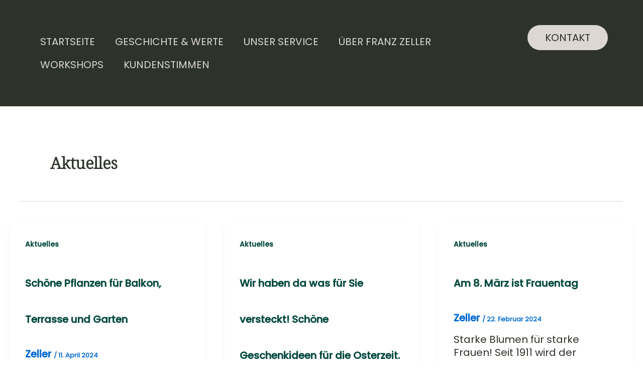

--- FILE ---
content_type: text/css
request_url: https://www.blumen-zeller.de/wp-content/uploads/elementor/css/post-1410.css?ver=1768968320
body_size: 4590
content:
.elementor-kit-1410{--e-global-color-primary:#DCD7D2;--e-global-color-secondary:#604150;--e-global-color-text:#2D3329;--e-global-color-accent:#074B40;--e-global-typography-primary-font-weight:600;--e-global-typography-secondary-font-family:"Poppins Medium";--e-global-typography-secondary-font-weight:400;--e-global-typography-text-font-family:"Poppins Regular";--e-global-typography-text-font-size:0rem;--e-global-typography-text-font-weight:400;--e-global-typography-accent-font-family:"Poppins Medium";--e-global-typography-accent-font-weight:500;--e-global-typography-ce7c052-font-family:"Poppins Medium";--e-global-typography-ce7c052-font-size:1.25rem;color:var( --e-global-color-text );font-family:"Poppins Regular", Sans-serif;font-size:1.25rem;font-weight:500;line-height:1.3em;}.elementor-kit-1410 button,.elementor-kit-1410 input[type="button"],.elementor-kit-1410 input[type="submit"],.elementor-kit-1410 .elementor-button{background-color:var( --e-global-color-accent );text-transform:uppercase;color:var( --e-global-color-primary );border-radius:40px 40px 40px 40px;padding:15px 35px 15px 35px;}.elementor-kit-1410 button:hover,.elementor-kit-1410 button:focus,.elementor-kit-1410 input[type="button"]:hover,.elementor-kit-1410 input[type="button"]:focus,.elementor-kit-1410 input[type="submit"]:hover,.elementor-kit-1410 input[type="submit"]:focus,.elementor-kit-1410 .elementor-button:hover,.elementor-kit-1410 .elementor-button:focus{background-color:var( --e-global-color-primary );color:var( --e-global-color-accent );}.elementor-kit-1410 e-page-transition{background-color:#FFBC7D;}.elementor-kit-1410 a{color:var( --e-global-color-accent );font-family:"Poppins Medium", Sans-serif;font-size:1.25rem;line-height:1em;}.elementor-kit-1410 h1{color:var( --e-global-color-text );font-family:"Noto Serif Light", Sans-serif;font-size:3.75rem;line-height:0.8em;}.elementor-kit-1410 h2{color:var( --e-global-color-text );font-family:"Noto Serif Light", Sans-serif;font-size:3.5rem;line-height:1em;}.elementor-kit-1410 h3{color:var( --e-global-color-text );font-family:"Noto Serif Light", Sans-serif;font-size:3.1rem;line-height:1em;}.elementor-kit-1410 h4{color:var( --e-global-color-text );font-family:"Noto Serif Light", Sans-serif;font-size:2.8rem;line-height:1em;}.elementor-kit-1410 h5{color:var( --e-global-color-text );font-family:"Noto Serif Light", Sans-serif;font-size:2.5rem;line-height:1em;}.elementor-kit-1410 h6{color:var( --e-global-color-text );font-family:"Noto Serif Light", Sans-serif;font-size:2.1rem;line-height:1em;}.elementor-section.elementor-section-boxed > .elementor-container{max-width:1120px;}.e-con{--container-max-width:1120px;}.elementor-widget:not(:last-child){margin-block-end:20px;}.elementor-element{--widgets-spacing:20px 20px;--widgets-spacing-row:20px;--widgets-spacing-column:20px;}{}h1.entry-title{display:var(--page-title-display);}@media(max-width:1200px){.elementor-kit-1410{font-size:1.2rem;}.elementor-kit-1410 a{font-size:1rem;line-height:1em;}.elementor-kit-1410 h1{font-size:2.5rem;}}@media(max-width:1024px){.elementor-kit-1410{font-size:1.2rem;}.elementor-kit-1410 a{font-size:1rem;}.elementor-kit-1410 h1{font-size:2.5rem;}.elementor-kit-1410 h2{font-size:2.1rem;}.elementor-kit-1410 h3{font-size:1.8rem;}.elementor-kit-1410 h4{font-size:1.5rem;}.elementor-kit-1410 h5{font-size:1.2rem;}.elementor-kit-1410 h6{font-size:1rem;}.elementor-section.elementor-section-boxed > .elementor-container{max-width:1024px;}.e-con{--container-max-width:1024px;}}@media(max-width:767px){.elementor-kit-1410 h1{line-height:1em;}.elementor-kit-1410 h2{line-height:1em;}.elementor-kit-1410 h3{line-height:1em;}.elementor-kit-1410 h4{line-height:1em;}.elementor-kit-1410 h5{line-height:1em;}.elementor-kit-1410 h6{line-height:1em;}.elementor-section.elementor-section-boxed > .elementor-container{max-width:767px;}.e-con{--container-max-width:767px;}}@media(min-width:2400px){.elementor-kit-1410 a{font-size:1.1rem;}}/* Start Custom Fonts CSS */@font-face {
	font-family: 'Poppins Medium';
	font-style: normal;
	font-weight: normal;
	font-display: auto;
	src: url('https://www.blumen-zeller.de/wp-content/uploads/2024/09/Poppins-Medium.ttf') format('truetype');
}
/* End Custom Fonts CSS */
/* Start Custom Fonts CSS */@font-face {
	font-family: 'Poppins Regular';
	font-style: normal;
	font-weight: 400;
	font-display: auto;
	src: url('https://www.blumen-zeller.de/wp-content/uploads/2024/09/Poppins-Regular.ttf') format('truetype');
}
/* End Custom Fonts CSS */
/* Start Custom Fonts CSS */@font-face {
	font-family: 'Noto Serif Light';
	font-style: normal;
	font-weight: 300;
	font-display: auto;
	src: url('https://www.blumen-zeller.de/wp-content/uploads/2024/09/NotoSerif-Light.ttf') format('truetype');
}
/* End Custom Fonts CSS */

--- FILE ---
content_type: text/css
request_url: https://www.blumen-zeller.de/wp-content/uploads/elementor/css/post-1447.css?ver=1768968321
body_size: 6594
content:
.elementor-1447 .elementor-element.elementor-element-2cec794{--display:flex;--flex-direction:row;--container-widget-width:initial;--container-widget-height:100%;--container-widget-flex-grow:1;--container-widget-align-self:stretch;--flex-wrap-mobile:wrap;--gap:0px 0px;--row-gap:0px;--column-gap:0px;--margin-top:0px;--margin-bottom:0px;--margin-left:0px;--margin-right:0px;--padding-top:50px;--padding-bottom:50px;--padding-left:50px;--padding-right:50px;}.elementor-1447 .elementor-element.elementor-element-2cec794:not(.elementor-motion-effects-element-type-background), .elementor-1447 .elementor-element.elementor-element-2cec794 > .elementor-motion-effects-container > .elementor-motion-effects-layer{background-color:var( --e-global-color-text );}.elementor-1447 .elementor-element.elementor-element-b2396d6{--display:flex;--flex-direction:column;--container-widget-width:calc( ( 1 - var( --container-widget-flex-grow ) ) * 100% );--container-widget-height:initial;--container-widget-flex-grow:0;--container-widget-align-self:initial;--flex-wrap-mobile:wrap;--align-items:stretch;--gap:0px 0px;--row-gap:0px;--column-gap:0px;--overlay-opacity:0.5;}.elementor-1447 .elementor-element.elementor-element-b2396d6::before, .elementor-1447 .elementor-element.elementor-element-b2396d6 > .elementor-background-video-container::before, .elementor-1447 .elementor-element.elementor-element-b2396d6 > .e-con-inner > .elementor-background-video-container::before, .elementor-1447 .elementor-element.elementor-element-b2396d6 > .elementor-background-slideshow::before, .elementor-1447 .elementor-element.elementor-element-b2396d6 > .e-con-inner > .elementor-background-slideshow::before, .elementor-1447 .elementor-element.elementor-element-b2396d6 > .elementor-motion-effects-container > .elementor-motion-effects-layer::before{background-color:var( --e-global-color-text );--background-overlay:'';}.elementor-1447 .elementor-element.elementor-element-b2396d6.e-con{--flex-grow:1;--flex-shrink:0;}.elementor-1447 .elementor-element.elementor-element-f8f2c63 .elementor-menu-toggle{margin:0 auto;background-color:var( --e-global-color-text );}.elementor-1447 .elementor-element.elementor-element-f8f2c63 .elementor-nav-menu .elementor-item{font-family:"Poppins Regular", Sans-serif;font-size:1.25rem;font-weight:400;text-transform:uppercase;}.elementor-1447 .elementor-element.elementor-element-f8f2c63 .elementor-nav-menu--main .elementor-item{color:var( --e-global-color-primary );fill:var( --e-global-color-primary );}.elementor-1447 .elementor-element.elementor-element-f8f2c63{--e-nav-menu-horizontal-menu-item-margin:calc( 0px / 2 );}.elementor-1447 .elementor-element.elementor-element-f8f2c63 .elementor-nav-menu--main:not(.elementor-nav-menu--layout-horizontal) .elementor-nav-menu > li:not(:last-child){margin-bottom:0px;}.elementor-1447 .elementor-element.elementor-element-f8f2c63 .elementor-nav-menu--dropdown a, .elementor-1447 .elementor-element.elementor-element-f8f2c63 .elementor-menu-toggle{color:var( --e-global-color-primary );}.elementor-1447 .elementor-element.elementor-element-f8f2c63 .elementor-nav-menu--dropdown{background-color:var( --e-global-color-text );}.elementor-1447 .elementor-element.elementor-element-f8f2c63 .elementor-nav-menu--dropdown a:hover,
					.elementor-1447 .elementor-element.elementor-element-f8f2c63 .elementor-nav-menu--dropdown a.elementor-item-active,
					.elementor-1447 .elementor-element.elementor-element-f8f2c63 .elementor-nav-menu--dropdown a.highlighted{background-color:var( --e-global-color-accent );}.elementor-1447 .elementor-element.elementor-element-f8f2c63 div.elementor-menu-toggle{color:var( --e-global-color-primary );}.elementor-1447 .elementor-element.elementor-element-f8f2c63 div.elementor-menu-toggle svg{fill:var( --e-global-color-primary );}.elementor-1447 .elementor-element.elementor-element-5f62e38{--display:flex;--flex-direction:column;--container-widget-width:calc( ( 1 - var( --container-widget-flex-grow ) ) * 100% );--container-widget-height:initial;--container-widget-flex-grow:0;--container-widget-align-self:initial;--flex-wrap-mobile:wrap;--justify-content:center;--align-items:flex-end;--padding-top:0px;--padding-bottom:0px;--padding-left:0px;--padding-right:20px;}.elementor-1447 .elementor-element.elementor-element-75f8c4d .elementor-button{background-color:var( --e-global-color-primary );font-family:"Poppins Regular", Sans-serif;font-size:1.25rem;fill:var( --e-global-color-text );color:var( --e-global-color-text );}.elementor-1447 .elementor-element.elementor-element-75f8c4d .elementor-button:hover, .elementor-1447 .elementor-element.elementor-element-75f8c4d .elementor-button:focus{background-color:var( --e-global-color-accent );color:var( --e-global-color-primary );}.elementor-1447 .elementor-element.elementor-element-75f8c4d.elementor-element{--align-self:flex-end;}.elementor-1447 .elementor-element.elementor-element-75f8c4d .elementor-button:hover svg, .elementor-1447 .elementor-element.elementor-element-75f8c4d .elementor-button:focus svg{fill:var( --e-global-color-primary );}.elementor-theme-builder-content-area{height:400px;}.elementor-location-header:before, .elementor-location-footer:before{content:"";display:table;clear:both;}@media(max-width:1024px){.elementor-1447 .elementor-element.elementor-element-b2396d6{--flex-direction:row;--container-widget-width:calc( ( 1 - var( --container-widget-flex-grow ) ) * 100% );--container-widget-height:100%;--container-widget-flex-grow:1;--container-widget-align-self:stretch;--flex-wrap-mobile:wrap;--align-items:flex-start;}.elementor-1447 .elementor-element.elementor-element-f8f2c63 > .elementor-widget-container{padding:0px 0px 0px 0px;}}@media(max-width:767px){.elementor-1447 .elementor-element.elementor-element-2cec794{--min-height:0px;--flex-direction:row;--container-widget-width:initial;--container-widget-height:100%;--container-widget-flex-grow:1;--container-widget-align-self:stretch;--flex-wrap-mobile:wrap;}.elementor-1447 .elementor-element.elementor-element-b2396d6{--align-items:center;--container-widget-width:calc( ( 1 - var( --container-widget-flex-grow ) ) * 100% );}.elementor-1447 .elementor-element.elementor-element-f8f2c63.elementor-element{--flex-grow:1;--flex-shrink:0;}.elementor-1447 .elementor-element.elementor-element-5f62e38{--align-items:center;--container-widget-width:calc( ( 1 - var( --container-widget-flex-grow ) ) * 100% );--padding-top:20px;--padding-bottom:0px;--padding-left:0px;--padding-right:0px;}.elementor-1447 .elementor-element.elementor-element-75f8c4d.elementor-element{--align-self:center;}}@media(min-width:768px){.elementor-1447 .elementor-element.elementor-element-b2396d6{--width:80%;}.elementor-1447 .elementor-element.elementor-element-5f62e38{--width:20%;}}

--- FILE ---
content_type: text/css
request_url: https://www.blumen-zeller.de/wp-content/uploads/elementor/css/post-1454.css?ver=1768968321
body_size: 6906
content:
.elementor-1454 .elementor-element.elementor-element-7eaa01d{--display:flex;--flex-direction:row;--container-widget-width:initial;--container-widget-height:100%;--container-widget-flex-grow:1;--container-widget-align-self:stretch;--flex-wrap-mobile:wrap;--gap:0px 0px;--row-gap:0px;--column-gap:0px;--padding-top:80px;--padding-bottom:50px;--padding-left:50px;--padding-right:50px;}.elementor-1454 .elementor-element.elementor-element-7eaa01d:not(.elementor-motion-effects-element-type-background), .elementor-1454 .elementor-element.elementor-element-7eaa01d > .elementor-motion-effects-container > .elementor-motion-effects-layer{background-color:var( --e-global-color-primary );}.elementor-1454 .elementor-element.elementor-element-3fe8593{--display:flex;}.elementor-1454 .elementor-element.elementor-element-ef41874 .elementor-heading-title{font-size:1.8rem;}.elementor-1454 .elementor-element.elementor-element-bc2c75e{--display:flex;--flex-direction:column;--container-widget-width:100%;--container-widget-height:initial;--container-widget-flex-grow:0;--container-widget-align-self:initial;--flex-wrap-mobile:wrap;}.elementor-1454 .elementor-element.elementor-element-7fd03aa{text-align:center;}.elementor-1454 .elementor-element.elementor-element-7fd03aa img{width:40%;max-width:40%;}.elementor-1454 .elementor-element.elementor-element-1b4f10f img{max-width:50%;}.elementor-1454 .elementor-element.elementor-element-38c8911{--display:flex;--flex-direction:column;--container-widget-width:calc( ( 1 - var( --container-widget-flex-grow ) ) * 100% );--container-widget-height:initial;--container-widget-flex-grow:0;--container-widget-align-self:initial;--flex-wrap-mobile:wrap;--align-items:flex-end;}.elementor-1454 .elementor-element.elementor-element-dabb04d .elementor-heading-title{font-size:1.8rem;}.elementor-1454 .elementor-element.elementor-element-4f8d5f0 .elementor-repeater-item-f891109.elementor-social-icon{background-color:var( --e-global-color-primary );}.elementor-1454 .elementor-element.elementor-element-4f8d5f0 .elementor-repeater-item-f891109.elementor-social-icon i{color:var( --e-global-color-text );}.elementor-1454 .elementor-element.elementor-element-4f8d5f0 .elementor-repeater-item-f891109.elementor-social-icon svg{fill:var( --e-global-color-text );}.elementor-1454 .elementor-element.elementor-element-4f8d5f0{--grid-template-columns:repeat(0, auto);--icon-size:30px;--grid-column-gap:5px;--grid-row-gap:0px;}.elementor-1454 .elementor-element.elementor-element-4f8d5f0 .elementor-widget-container{text-align:center;}.elementor-1454 .elementor-element.elementor-element-6f3c915 .elementor-button{background-color:var( --e-global-color-astglobalcolor5 );fill:var( --e-global-color-text );color:var( --e-global-color-text );border-style:solid;border-width:1px 1px 1px 1px;border-color:var( --e-global-color-text );}.elementor-1454 .elementor-element.elementor-element-6f3c915 .elementor-button:hover, .elementor-1454 .elementor-element.elementor-element-6f3c915 .elementor-button:focus{background-color:var( --e-global-color-accent );color:var( --e-global-color-primary );}.elementor-1454 .elementor-element.elementor-element-6f3c915 .elementor-button:hover svg, .elementor-1454 .elementor-element.elementor-element-6f3c915 .elementor-button:focus svg{fill:var( --e-global-color-primary );}.elementor-1454 .elementor-element.elementor-element-ff79381{--display:flex;--flex-direction:row;--container-widget-width:initial;--container-widget-height:100%;--container-widget-flex-grow:1;--container-widget-align-self:stretch;--flex-wrap-mobile:wrap;--gap:0px 0px;--row-gap:0px;--column-gap:0px;--padding-top:20px;--padding-bottom:5px;--padding-left:50px;--padding-right:50px;}.elementor-1454 .elementor-element.elementor-element-ff79381:not(.elementor-motion-effects-element-type-background), .elementor-1454 .elementor-element.elementor-element-ff79381 > .elementor-motion-effects-container > .elementor-motion-effects-layer{background-color:var( --e-global-color-secondary );}.elementor-1454 .elementor-element.elementor-element-622f656{--display:flex;--flex-direction:column;--container-widget-width:100%;--container-widget-height:initial;--container-widget-flex-grow:0;--container-widget-align-self:initial;--flex-wrap-mobile:wrap;}.elementor-1454 .elementor-element.elementor-element-c97fc68{color:var( --e-global-color-primary );font-size:1.1rem;}.elementor-1454 .elementor-element.elementor-element-bfd9904{--display:flex;--flex-direction:column;--container-widget-width:100%;--container-widget-height:initial;--container-widget-flex-grow:0;--container-widget-align-self:initial;--flex-wrap-mobile:wrap;}.elementor-1454 .elementor-element.elementor-element-629e1fe > .elementor-widget-container{padding:10px 0px 0px 0px;}.elementor-1454 .elementor-element.elementor-element-629e1fe.elementor-element{--align-self:flex-end;}.elementor-1454 .elementor-element.elementor-element-629e1fe{text-align:center;color:#DCD7D2;}.elementor-1454 .elementor-element.elementor-element-a9b37e9{--display:flex;}.elementor-theme-builder-content-area{height:400px;}.elementor-location-header:before, .elementor-location-footer:before{content:"";display:table;clear:both;}@media(min-width:768px){.elementor-1454 .elementor-element.elementor-element-3fe8593{--width:30%;}.elementor-1454 .elementor-element.elementor-element-bc2c75e{--width:40%;}.elementor-1454 .elementor-element.elementor-element-38c8911{--width:30%;}.elementor-1454 .elementor-element.elementor-element-622f656{--width:50%;}.elementor-1454 .elementor-element.elementor-element-bfd9904{--width:50%;}}@media(max-width:1200px){.elementor-1454 .elementor-element.elementor-element-7fd03aa img{width:195px;max-width:195px;}}@media(max-width:1024px){.elementor-1454 .elementor-element.elementor-element-7fd03aa img{width:70%;max-width:70%;}}@media(max-width:767px){.elementor-1454 .elementor-element.elementor-element-7eaa01d{--flex-direction:row;--container-widget-width:initial;--container-widget-height:100%;--container-widget-flex-grow:1;--container-widget-align-self:stretch;--flex-wrap-mobile:wrap;}.elementor-1454 .elementor-element.elementor-element-3fe8593{--align-items:center;--container-widget-width:calc( ( 1 - var( --container-widget-flex-grow ) ) * 100% );}.elementor-1454 .elementor-element.elementor-element-bc2c75e{--align-items:center;--container-widget-width:calc( ( 1 - var( --container-widget-flex-grow ) ) * 100% );--padding-top:30px;--padding-bottom:0px;--padding-left:0px;--padding-right:0px;}.elementor-1454 .elementor-element.elementor-element-1b4f10f img{max-width:75%;}.elementor-1454 .elementor-element.elementor-element-38c8911{--align-items:center;--container-widget-width:calc( ( 1 - var( --container-widget-flex-grow ) ) * 100% );}.elementor-1454 .elementor-element.elementor-element-dabb04d > .elementor-widget-container{padding:30px 0px 0px 0px;}.elementor-1454 .elementor-element.elementor-element-c97fc68 > .elementor-widget-container{padding:010px 0px 5px 0px;}.elementor-1454 .elementor-element.elementor-element-c97fc68{text-align:center;font-size:1rem;}}

--- FILE ---
content_type: image/svg+xml
request_url: https://www.blumen-zeller.de/wp-content/uploads/2024/10/Logo_Zeller_90_Schwarz.svg
body_size: 31775
content:
<svg xmlns="http://www.w3.org/2000/svg" id="Ebene_1" viewBox="0 0 501.81 382.24"><defs><style> .cls-1 { fill: #3c3c3b; } </style></defs><g><g><path class="cls-1" d="M0,255.67v-2.37h.73c1.24,0,2.32-.21,3.24-.65.92-.43,1.38-1.48,1.38-3.13v-27.91c0-1.65-.46-2.71-1.38-3.16s-2-.68-3.24-.68h-.73v-2.37h28.42l.28,9.87h-2.93l-.28-2.42c-.15-1.28-.61-2.37-1.38-3.27-.77-.9-2.04-1.36-3.81-1.36h-9.25v16.3h13.59v2.76h-13.59v11.95c0,1.77.45,2.89,1.35,3.36.9.47,1.99.7,3.27.7h1.86v2.37H0Z"></path><path class="cls-1" d="M49.07,235.25h3.95c3.31,0,5.57-.73,6.79-2.2,1.22-1.46,1.83-3.66,1.83-6.6s-.66-5.15-1.97-6.43c-1.32-1.28-3.57-1.92-6.77-1.92h-3.83v17.15ZM38.01,255.67v-2.37h.73c1.24,0,2.32-.21,3.24-.65.92-.43,1.38-1.48,1.38-3.13v-27.91c0-1.65-.46-2.71-1.38-3.16-.92-.45-2-.68-3.24-.68h-.73v-2.37h15.17c9.66,0,14.49,3.63,14.49,10.88,0,1.99-.41,3.68-1.24,5.05s-1.88,2.48-3.16,3.3c-1.28.83-2.58,1.46-3.89,1.92l7.73,12.24c.98,1.51,1.92,2.64,2.82,3.39s1.94,1.13,3.1,1.13h.17v2.37h-.79c-2.33,0-4.14-.12-5.44-.37s-2.35-.73-3.16-1.47c-.81-.73-1.63-1.81-2.46-3.24l-7.61-12.69h-4.68v11.62c0,1.65.46,2.7,1.38,3.13.92.44,2,.65,3.24.65h.73v2.37h-16.41.01Z"></path><path class="cls-1" d="M90.12,239.37h12.75l-3.5-9.87c-.6-1.65-1.15-3.22-1.64-4.68-.49-1.47-.88-2.88-1.18-4.23-.27,1.35-.6,2.65-1.02,3.89-.41,1.24-.94,2.75-1.58,4.51l-3.84,10.38h0ZM77.66,255.67v-2.37h1.07c1.09,0,1.91-.28,2.45-.84.54-.57,1.16-1.75,1.83-3.56l12.52-33.5h4.4l12.75,34.91c.41,1.17.91,1.95,1.49,2.37.58.41,1.42.62,2.51.62h.73v2.37h-15.51v-2.37h1.3c2.25,0,3.38-.9,3.38-2.71,0-.3-.04-.62-.11-.96-.08-.34-.19-.71-.34-1.13l-2.25-6.32h-14.83l-2.14,5.92c-.34.9-.51,1.71-.51,2.42,0,1.84,1.24,2.76,3.72,2.76h1.3v2.37h-13.76v.02Z"></path><path class="cls-1" d="M124.36,255.67v-2.37h.73c1.28,0,2.37-.24,3.27-.7.9-.47,1.35-1.59,1.35-3.36v-27.63c0-1.65-.46-2.71-1.38-3.16s-2-.68-3.24-.68h-.73v-2.37h10.32l20.19,31.19v-24.98c0-1.65-.46-2.71-1.38-3.16s-2-.68-3.24-.68h-.73v-2.37h14.16v2.37h-.73c-1.28,0-2.37.24-3.27.7-.9.47-1.35,1.59-1.35,3.35v33.84h-4l-21.15-32.48v26.05c0,1.77.45,2.89,1.35,3.36.9.47,2,.7,3.27.7h.73v2.37h-14.17Z"></path><path class="cls-1" d="M172.01,255.67v-2.25l21.15-35.2h-12.24c-1.65,0-2.8.46-3.44,1.38s-1.03,2-1.19,3.24l-.28,2.42h-2.93l.28-9.87h26.73v2.31l-21.21,35.13h14.21c1.69,0,2.86-.46,3.5-1.38s1.03-2,1.18-3.24l.28-2.42h2.94l-.28,9.87h-28.71.01Z"></path><path class="cls-1" d="M268.66,255.67v-2.25l21.15-35.2h-12.24c-1.66,0-2.8.46-3.44,1.38s-1.03,2-1.19,3.24l-.28,2.42h-2.93l.28-9.87h26.73v2.31l-21.2,35.13h14.21c1.69,0,2.86-.46,3.5-1.38s1.03-2,1.18-3.24l.29-2.42h2.93l-.28,9.87h-28.71Z"></path><path class="cls-1" d="M306.9,255.67v-2.37h.73c1.24,0,2.32-.21,3.25-.65.92-.43,1.38-1.48,1.38-3.13v-27.69c0-1.76-.45-2.88-1.35-3.35s-1.99-.7-3.27-.7h-.73v-2.37h28.42l.28,9.87h-2.93l-.28-2.42c-.15-1.24-.59-2.32-1.32-3.24s-1.95-1.38-3.64-1.38h-9.48v15h13.59v2.76h-13.59v16.86h10.88c1.77,0,3.06-.46,3.86-1.38.81-.92,1.31-2,1.49-3.24l.4-2.42h2.93l-.39,9.87h-30.23v-.02Z"></path><path class="cls-1" d="M346.83,255.67v-2.37h.73c1.28,0,2.37-.24,3.27-.7.9-.47,1.35-1.59,1.35-3.36v-27.41c0-1.76-.45-2.88-1.35-3.35s-1.99-.7-3.27-.7h-.73v-2.37h16.41v2.37h-.73c-1.24,0-2.32.23-3.24.68-.92.45-1.38,1.51-1.38,3.16v31.24h11.11c1.13,0,2.04-.25,2.73-.76.7-.51,1.21-1.14,1.55-1.92.34-.77.56-1.57.68-2.4l.56-4.23h2.94l-.4,12.13h-30.23,0Z"></path><path class="cls-1" d="M386.75,255.67v-2.37h.73c1.28,0,2.37-.24,3.27-.7.9-.47,1.35-1.59,1.35-3.36v-27.41c0-1.76-.45-2.88-1.35-3.35s-1.99-.7-3.27-.7h-.73v-2.37h16.41v2.37h-.73c-1.24,0-2.32.23-3.24.68-.92.45-1.38,1.51-1.38,3.16v31.24h11.11c1.13,0,2.04-.25,2.73-.76.7-.51,1.21-1.14,1.55-1.92.34-.77.56-1.57.68-2.4l.56-4.23h2.94l-.4,12.13h-30.23,0Z"></path><path class="cls-1" d="M426.68,255.67v-2.37h.73c1.24,0,2.32-.21,3.25-.65.92-.43,1.38-1.48,1.38-3.13v-27.69c0-1.76-.45-2.88-1.35-3.35s-1.99-.7-3.27-.7h-.73v-2.37h28.42l.28,9.87h-2.93l-.28-2.42c-.15-1.24-.59-2.32-1.32-3.24s-1.95-1.38-3.64-1.38h-9.47v15h13.59v2.76h-13.59v16.86h10.88c1.77,0,3.06-.46,3.86-1.38.81-.92,1.31-2,1.49-3.24l.4-2.42h2.94l-.4,9.87h-30.23v-.02Z"></path><path class="cls-1" d="M477.66,235.25h3.95c3.31,0,5.57-.73,6.79-2.2,1.22-1.46,1.83-3.66,1.83-6.6s-.65-5.15-1.97-6.43-3.57-1.92-6.77-1.92h-3.83v17.15h0ZM466.61,255.67v-2.37h.73c1.24,0,2.32-.21,3.25-.65.92-.43,1.38-1.48,1.38-3.13v-27.91c0-1.65-.46-2.71-1.38-3.16s-2-.68-3.25-.68h-.73v-2.37h15.17c9.67,0,14.5,3.63,14.5,10.88,0,1.99-.41,3.68-1.24,5.05-.83,1.37-1.88,2.48-3.16,3.3-1.28.83-2.57,1.46-3.89,1.92l7.73,12.24c.98,1.51,1.92,2.64,2.82,3.39s1.94,1.13,3.1,1.13h.17v2.37h-.79c-2.33,0-4.15-.12-5.45-.37-1.3-.25-2.35-.73-3.16-1.47-.81-.73-1.62-1.81-2.45-3.24l-7.61-12.69h-4.68v11.62c0,1.65.46,2.7,1.38,3.13.92.44,2,.65,3.24.65h.73v2.37h-16.41Z"></path></g><polygon class="cls-1" points="66.7 301.8 66.7 304.22 53.83 304.22 53.83 315.12 64.69 315.12 64.69 317.55 53.83 317.55 53.83 330.99 50.91 330.99 50.91 301.8 66.7 301.8"></polygon><rect class="cls-1" x="72.08" y="300.09" width="2.92" height="30.91"></rect><g><path class="cls-1" d="M96.39,327.76c1.28-.68,2.32-1.71,3.11-3.09s1.19-3.07,1.19-5.08-.39-3.7-1.17-5.07c-.78-1.38-1.81-2.41-3.09-3.09s-2.67-1.02-4.18-1.02-2.89.34-4.18,1.02c-1.28.68-2.3,1.71-3.07,3.09s-1.15,3.07-1.15,5.07.38,3.7,1.15,5.08c.76,1.38,1.78,2.41,3.05,3.09,1.27.68,2.65,1.02,4.15,1.02s2.9-.34,4.18-1.02M86.43,329.89c-1.71-.96-3.06-2.32-4.05-4.1-.99-1.76-1.48-3.83-1.48-6.2s.5-4.43,1.5-6.2c1-1.77,2.37-3.13,4.1-4.09,1.73-.96,3.66-1.44,5.8-1.44s4.09.48,5.83,1.44,3.1,2.32,4.09,4.09c.99,1.77,1.48,3.84,1.48,6.2s-.5,4.4-1.51,6.18c-1,1.78-2.38,3.15-4.13,4.11s-3.7,1.44-5.85,1.44-4.07-.48-5.78-1.44"></path><path class="cls-1" d="M115.5,308.94c1.32-.78,2.94-1.17,4.87-1.17v3.05h-.79c-2.12,0-3.82.57-5.1,1.71-1.28,1.14-1.92,3.05-1.92,5.72v12.74h-2.92v-22.81h2.92v4.05c.64-1.42,1.62-2.52,2.94-3.3"></path><path class="cls-1" d="M128.26,330.99h-2.92v-22.8h2.92v22.8ZM125.29,303.26c-.42-.42-.63-.93-.63-1.54s.21-1.12.63-1.52.92-.6,1.5-.6,1.09.2,1.51.6c.42.4.62.91.62,1.52s-.21,1.13-.62,1.54-.92.63-1.51.63-1.08-.21-1.5-.63"></path><path class="cls-1" d="M136.92,329.51c-1.66-1.21-2.58-2.86-2.78-4.95h3.01c.14,1.28.75,2.32,1.82,3.11,1.07.79,2.51,1.19,4.32,1.19,1.59,0,2.83-.37,3.74-1.13.9-.75,1.36-1.68,1.36-2.8,0-.78-.25-1.42-.75-1.92s-1.13-.9-1.9-1.19c-.77-.29-1.81-.6-3.11-.94-1.7-.44-3.08-.89-4.13-1.34-1.06-.44-1.96-1.11-2.7-1.98-.74-.88-1.11-2.05-1.11-3.53,0-1.11.33-2.14,1-3.09.67-.95,1.61-1.7,2.84-2.25,1.22-.56,2.62-.84,4.18-.84,2.45,0,4.43.62,5.93,1.86s2.31,2.94,2.42,5.11h-2.92c-.08-1.33-.6-2.41-1.57-3.24-.96-.82-2.28-1.23-3.95-1.23-1.48,0-2.67.35-3.59,1.05-.92.7-1.38,1.56-1.38,2.59,0,.89.27,1.62.81,2.19s1.22,1.02,2.03,1.33c.81.32,1.89.68,3.26,1.07,1.64.44,2.95.87,3.92,1.29.98.42,1.81,1.03,2.51,1.84s1.06,1.87,1.09,3.21c0,1.23-.33,2.32-1,3.28s-1.6,1.72-2.8,2.27c-1.2.56-2.57.84-4.13.84-2.62,0-4.75-.6-6.41-1.82"></path><path class="cls-1" d="M161.17,310.65v14.16c0,1.4.26,2.35.79,2.88s1.46.79,2.79.79h2.67v2.51h-3.13c-2.06,0-3.59-.48-4.6-1.44-1-.96-1.5-2.54-1.5-4.74v-14.16h-3.18v-2.46h3.18v-5.72h2.97v5.72h6.26v2.46h-6.26.01Z"></path><path class="cls-1" d="M175.74,330.99h-2.92v-22.8h2.92v22.8ZM172.78,303.26c-.42-.42-.63-.93-.63-1.54s.21-1.12.63-1.52.92-.6,1.5-.6,1.09.2,1.51.6.62.91.62,1.52-.21,1.13-.62,1.54-.92.63-1.51.63-1.08-.21-1.5-.63"></path></g><polygon class="cls-1" points="195.29 330.99 185.89 320.76 185.89 330.99 182.97 330.99 182.97 300.09 185.89 300.09 185.89 318.38 195.08 308.19 199.17 308.19 188.36 319.55 199.26 330.99 195.29 330.99"></polygon><g><path class="cls-1" d="M228.26,327.99c1.3-.64,2.52-1.64,3.7-3.01l-9.31-9.44c-3.87,1.42-5.81,3.76-5.81,7.02,0,1.23.3,2.32.9,3.28.6.96,1.43,1.72,2.49,2.27,1.06.56,2.27.84,3.63.84,1.64,0,3.11-.32,4.41-.96M237.85,330.99l-3.97-4.05c-1.42,1.56-2.94,2.71-4.55,3.45-1.62.73-3.44,1.11-5.47,1.11s-3.67-.37-5.18-1.11c-1.5-.74-2.67-1.78-3.51-3.11-.83-1.34-1.25-2.89-1.25-4.64,0-2.06.59-3.86,1.75-5.39,1.17-1.53,2.88-2.73,5.14-3.59-.97-1.08-1.68-2.09-2.13-3.03-.44-.93-.67-1.94-.67-3.03,0-1.87.67-3.38,2-4.53s3.12-1.73,5.35-1.73c2.09,0,3.78.6,5.1,1.79,1.31,1.2,1.92,2.76,1.84,4.68h-2.92c.03-1.25-.35-2.24-1.15-2.97-.79-.72-1.79-1.08-2.98-1.08-1.28,0-2.32.35-3.11,1.06s-1.19,1.62-1.19,2.74c0,.89.24,1.75.73,2.59.48.84,1.26,1.83,2.32,2.97l9.61,9.73c.39-.53.92-1.36,1.59-2.51l2.67-4.47h3.13l-3.18,5.47c-.75,1.31-1.5,2.48-2.25,3.51l6.1,6.14h-3.82Z"></path><path class="cls-1" d="M281.24,310.32c-.84-1.92-2.11-3.43-3.82-4.53-1.71-1.1-3.73-1.65-6.03-1.65-2.17,0-4.12.5-5.85,1.5s-3.09,2.43-4.09,4.29c-1,1.85-1.51,4-1.51,6.45s.5,4.61,1.51,6.48c1,1.87,2.37,3.3,4.09,4.3,1.73,1,3.68,1.51,5.85,1.51,2.03,0,3.86-.44,5.49-1.32s2.94-2.13,3.92-3.76c.99-1.63,1.56-3.53,1.69-5.7h-12.28v-2.38h15.37v2.13c-.14,2.56-.83,4.88-2.09,6.95-1.25,2.08-2.93,3.71-5.03,4.91-2.11,1.19-4.46,1.79-7.08,1.79s-5.15-.64-7.35-1.9c-2.2-1.27-3.94-3.03-5.2-5.3s-1.9-4.84-1.9-7.71.64-5.43,1.9-7.7,3-4.04,5.2-5.3c2.2-1.27,4.65-1.9,7.35-1.9,3.11,0,5.84.78,8.18,2.33,2.34,1.56,4.04,3.73,5.1,6.52h-3.43,0Z"></path><path class="cls-1" d="M304.23,304.41c-.38-.37-.56-.83-.56-1.35s.19-.98.56-1.36c.38-.38.83-.56,1.36-.56s.98.18,1.34.56.54.83.54,1.36-.18.98-.54,1.35c-.36.38-.81.57-1.34.57s-.98-.19-1.36-.57M297.8,304.41c-.38-.37-.57-.83-.57-1.35s.19-.98.57-1.36c.38-.38.83-.56,1.36-.56s.98.18,1.36.56c.37.38.56.83.56,1.36s-.19.98-.56,1.35-.83.57-1.36.57-.98-.19-1.36-.57M308.97,314.75c-.75-1.39-1.78-2.46-3.07-3.21-1.3-.75-2.72-1.13-4.28-1.13s-3.06.36-4.34,1.08c-1.28.73-2.29,1.78-3.03,3.16s-1.11,3.01-1.11,4.91.37,3.5,1.11,4.91,1.75,2.48,3.03,3.22c1.28.73,2.73,1.11,4.34,1.11s2.98-.38,4.28-1.13c1.29-.75,2.32-1.82,3.07-3.22.75-1.39,1.13-3.01,1.13-4.84s-.38-3.45-1.13-4.84M291.58,313.39c.93-1.77,2.23-3.13,3.89-4.09,1.65-.96,3.53-1.44,5.62-1.44s4.04.5,5.62,1.5c1.57,1,2.71,2.29,3.41,3.84v-5.01h2.92v22.8h-2.92v-5.05c-.73,1.56-1.87,2.85-3.45,3.86-1.57,1.02-3.45,1.52-5.62,1.52s-3.92-.49-5.57-1.46c-1.66-.97-2.95-2.35-3.89-4.13-.93-1.78-1.4-3.84-1.4-6.18s.46-4.39,1.4-6.16"></path><path class="cls-1" d="M326.16,308.94c1.32-.78,2.95-1.17,4.87-1.17v3.05h-.79c-2.11,0-3.81.57-5.1,1.71-1.28,1.14-1.92,3.05-1.92,5.72v12.74h-2.92v-22.81h2.92v4.05c.64-1.42,1.62-2.52,2.94-3.3"></path><path class="cls-1" d="M339.8,310.65v14.16c0,1.4.26,2.35.79,2.88s1.46.79,2.79.79h2.68v2.51h-3.13c-2.06,0-3.59-.48-4.6-1.44-1-.96-1.5-2.54-1.5-4.74v-14.16h-3.18v-2.46h3.18v-5.72h2.97v5.72h6.27v2.46h-6.27Z"></path><path class="cls-1" d="M368.82,310.3c1.73,1.69,2.59,4.13,2.59,7.33v13.37h-2.88v-13.03c0-2.48-.62-4.37-1.86-5.68s-2.93-1.96-5.07-1.96-3.95.7-5.26,2.09c-1.31,1.39-1.96,3.44-1.96,6.14v12.45h-2.93v-22.81h2.93v3.89c.72-1.39,1.76-2.46,3.13-3.19,1.37-.74,2.91-1.11,4.64-1.11,2.73,0,4.95.84,6.68,2.52"></path><path class="cls-1" d="M395.11,313.99c-.71-1.19-1.68-2.1-2.9-2.71-1.23-.61-2.56-.92-4.01-.92-2.17,0-4.02.7-5.56,2.09-1.53,1.39-2.38,3.36-2.55,5.89h16.04c.03-1.7-.31-3.14-1.02-4.35M399.02,320.72h-18.92c.08,1.73.5,3.2,1.25,4.43.75,1.22,1.74,2.15,2.97,2.78,1.22.62,2.56.94,4.01.94,1.89,0,3.49-.46,4.78-1.38,1.3-.92,2.15-2.16,2.57-3.71h3.09c-.56,2.22-1.75,4.04-3.57,5.45s-4.11,2.11-6.87,2.11c-2.14,0-4.06-.48-5.76-1.44s-3.03-2.32-3.99-4.1c-.96-1.76-1.44-3.83-1.44-6.2s.47-4.44,1.42-6.22c.94-1.78,2.27-3.15,3.97-4.1,1.7-.94,3.63-1.42,5.8-1.42s4.07.48,5.7,1.42c1.63.95,2.88,2.22,3.76,3.82s1.32,3.38,1.32,5.33c0,1-.03,1.76-.08,2.3"></path><path class="cls-1" d="M410.9,308.94c1.32-.78,2.95-1.17,4.87-1.17v3.05h-.79c-2.11,0-3.81.57-5.1,1.71-1.28,1.14-1.92,3.05-1.92,5.72v12.74h-2.92v-22.81h2.92v4.05c.64-1.42,1.62-2.52,2.94-3.3"></path><path class="cls-1" d="M437.38,313.99c-.71-1.19-1.68-2.1-2.9-2.71-1.23-.61-2.56-.92-4.01-.92-2.17,0-4.02.7-5.56,2.09-1.53,1.39-2.38,3.36-2.54,5.89h16.03c.03-1.7-.31-3.14-1.02-4.35M441.29,320.72h-18.92c.08,1.73.5,3.2,1.25,4.43.75,1.22,1.74,2.15,2.97,2.78,1.22.62,2.56.94,4.01.94,1.89,0,3.49-.46,4.78-1.38,1.3-.92,2.15-2.16,2.57-3.71h3.09c-.56,2.22-1.75,4.04-3.57,5.45s-4.11,2.11-6.87,2.11c-2.14,0-4.06-.48-5.76-1.44s-3.03-2.32-3.99-4.1c-.96-1.76-1.44-3.83-1.44-6.2s.47-4.44,1.42-6.22,2.27-3.15,3.97-4.1c1.7-.94,3.63-1.42,5.8-1.42s4.07.48,5.7,1.42c1.63.95,2.88,2.22,3.76,3.82s1.32,3.38,1.32,5.33c0,1-.03,1.76-.08,2.3"></path><path class="cls-1" d="M450.23,330.99h-2.92v-22.8h2.92v22.8ZM447.26,303.26c-.42-.42-.63-.93-.63-1.54s.21-1.12.63-1.52.92-.6,1.5-.6,1.09.2,1.51.6.63.91.63,1.52-.21,1.13-.63,1.54-.92.63-1.51.63-1.08-.21-1.5-.63"></path><path class="cls-1" d="M200.08,368.85c-.53-.9-1.26-1.58-2.18-2.04-.92-.46-1.92-.69-3.01-.69-1.63,0-3.02.52-4.17,1.57-1.15,1.04-1.79,2.51-1.91,4.41h12.03c.02-1.27-.24-2.36-.77-3.25M203.01,373.89h-14.19c.06,1.3.38,2.4.94,3.32s1.3,1.61,2.22,2.08,1.92.7,3.01.7c1.42,0,2.62-.35,3.59-1.03.97-.69,1.61-1.62,1.93-2.79h2.32c-.42,1.67-1.31,3.04-2.68,4.09s-3.08,1.58-5.15,1.58c-1.61,0-3.05-.36-4.33-1.08-1.27-.72-2.27-1.75-2.99-3.07-.72-1.33-1.08-2.87-1.08-4.65s.36-3.33,1.07-4.67c.71-1.34,1.7-2.36,2.97-3.07,1.27-.71,2.73-1.06,4.36-1.06s3.05.36,4.28,1.06c1.22.71,2.16,1.67,2.82,2.87s.99,2.54.99,4c0,.75-.02,1.33-.06,1.72"></path><path class="cls-1" d="M208.63,380.48c-1.24-.91-1.94-2.14-2.08-3.71h2.25c.11.96.56,1.74,1.37,2.33.8.59,1.89.89,3.24.89,1.19,0,2.13-.28,2.81-.84s1.02-1.26,1.02-2.1c0-.58-.19-1.06-.56-1.44-.38-.38-.85-.67-1.43-.89-.57-.22-1.35-.45-2.33-.7-1.28-.33-2.31-.67-3.1-1-.79-.33-1.47-.83-2.02-1.49-.56-.66-.83-1.54-.83-2.65,0-.83.25-1.61.75-2.32.5-.71,1.21-1.27,2.13-1.69s1.96-.63,3.13-.63c1.84,0,3.32.46,4.45,1.4,1.13.93,1.73,2.21,1.82,3.84h-2.19c-.06-1-.45-1.81-1.17-2.43s-1.71-.92-2.96-.92c-1.11,0-2.01.26-2.7.78s-1.03,1.17-1.03,1.94c0,.67.21,1.22.61,1.64.41.43.91.76,1.52,1,.6.24,1.42.51,2.44.8,1.23.33,2.21.66,2.95.97.73.31,1.36.77,1.88,1.38.52.61.79,1.41.81,2.41,0,.92-.25,1.74-.75,2.46s-1.2,1.29-2.1,1.71c-.9.42-1.94.63-3.1.63-1.96,0-3.57-.46-4.81-1.37"></path><path class="cls-1" d="M226.82,366.34v10.62c0,1.05.2,1.76.59,2.16.4.4,1.1.59,2.1.59h2v1.88h-2.35c-1.55,0-2.7-.36-3.45-1.08s-1.13-1.91-1.13-3.56v-10.62h-2.38v-1.85h2.38v-4.29h2.22v4.29h4.7v1.85h-4.7.02Z"></path><path class="cls-1" d="M234.83,381.28c-.3-.31-.46-.7-.46-1.16s.15-.84.46-1.14c.3-.3.68-.46,1.14-.46s.81.15,1.11.46c.3.3.46.68.46,1.14s-.15.85-.46,1.16c-.3.32-.67.47-1.11.47s-.84-.16-1.14-.47"></path></g><polygon class="cls-1" points="249.25 361.11 249.25 359.13 254.58 359.13 254.58 381.6 252.36 381.6 252.36 361.11 249.25 361.11"></polygon><g><path class="cls-1" d="M271.47,361.76c-.94-.75-2.21-1.13-3.82-1.13s-2.88.37-3.82,1.11-1.41,1.81-1.41,3.21c0,1.29.48,2.33,1.44,3.1.96.78,2.22,1.16,3.79,1.16s2.83-.38,3.79-1.16c.96-.77,1.44-1.81,1.44-3.1,0-1.38-.47-2.44-1.41-3.2M263.45,372.07c-1.08.78-1.63,1.94-1.63,3.51s.52,2.68,1.57,3.54c1.05.86,2.46,1.29,4.26,1.29s3.18-.43,4.23-1.3c1.05-.87,1.57-2.04,1.57-3.52s-.54-2.71-1.61-3.49c-1.08-.78-2.47-1.17-4.18-1.17s-3.11.38-4.2,1.16M261.3,367.97c-.68-.9-1.02-1.98-1.02-3.26,0-1.13.29-2.13.86-3.02s1.41-1.59,2.52-2.1,2.43-.77,3.98-.77,2.87.26,3.98.77c1.11.51,1.95,1.21,2.52,2.1.57.89.86,1.89.86,3.02,0,1.25-.34,2.34-1.02,3.26s-1.67,1.57-2.96,1.97c1.42.36,2.54,1.03,3.35,2.04.81,1,1.22,2.22,1.22,3.66,0,1.34-.33,2.51-.98,3.49-.66.99-1.59,1.76-2.79,2.3-1.2.54-2.6.81-4.18.81s-2.98-.27-4.19-.81c-1.2-.54-2.13-1.31-2.79-2.3s-.98-2.16-.98-3.49c0-1.44.41-2.66,1.22-3.66s1.93-1.68,3.35-2.04c-1.3-.42-2.29-1.08-2.96-1.97"></path><path class="cls-1" d="M290.38,371.12c.83-.41,1.49-1.01,1.99-1.8.5-.79.75-1.75.75-2.85,0-1.71-.49-3.12-1.46-4.23-.97-1.11-2.36-1.66-4.18-1.66-1.61,0-2.9.5-3.87,1.51-.97,1-1.46,2.34-1.46,4.01,0,1.76.48,3.13,1.44,4.14.96,1,2.32,1.51,4.07,1.51.98,0,1.89-.21,2.71-.61M284.41,378.75c.81.73,1.93,1.1,3.35,1.1,1.96,0,3.42-.77,4.37-2.3.95-1.53,1.38-4.08,1.3-7.63-.4,1.15-1.16,2.05-2.27,2.71-1.12.66-2.4.99-3.84.99-2.19,0-3.95-.66-5.28-1.97s-1.99-3.14-1.99-5.48c0-1.4.27-2.67.81-3.79.54-1.13,1.37-2.02,2.48-2.67,1.11-.65,2.46-.97,4.07-.97,2.97,0,5.03.97,6.2,2.9s1.76,4.7,1.76,8.32c0,3.91-.58,6.84-1.74,8.8-1.16,1.97-3.15,2.95-5.97,2.95-2.07,0-3.68-.56-4.83-1.68s-1.83-2.59-2.04-4.4h2.04c.23,1.36.75,2.4,1.57,3.13"></path><path class="cls-1" d="M312.64,365.24c-.27-1.33-.8-2.41-1.6-3.22-.79-.82-1.94-1.22-3.45-1.22s-2.65.41-3.45,1.22c-.79.81-1.32,1.89-1.6,3.22-.27,1.34-.41,2.98-.41,4.92s.14,3.68.41,5.03.81,2.43,1.6,3.24c.79.82,1.94,1.22,3.45,1.22s2.65-.41,3.45-1.22c.79-.81,1.33-1.89,1.6-3.24.27-1.35.41-3.02.41-5.03s-.13-3.58-.41-4.92M301.64,361.8c1.11-1.98,3.09-2.98,5.95-2.98s4.84.99,5.95,2.98c1.1,1.98,1.66,4.77,1.66,8.37s-.56,6.48-1.66,8.49c-1.11,2-3.1,3.01-5.95,3.01s-4.87-1-5.97-3.01-1.65-4.84-1.65-8.49.56-6.38,1.66-8.37"></path></g></g><g><path class="cls-1" d="M235.53,99.13c5.39,10.39,9,21.41,10.7,33.11.91,6.26,1.24,12.64,1.69,18.96.44,6.15.95,12.35,1.1,18.49.29,9.95-.54,19.85-3.94,29.29-2.13,5.87-5.09,11.44-7.75,17.14-2.03,4.34-3.99,8.74-5.9,13.2-5.03,11.79-9.41,23.94-13.21,36.13-.57,1.82-1.15,3.7-1.67,5.51-.17.53.65.82.88.23,3.91-12.96,8.35-25.75,13.49-38.3,1.96-4.75,4.05-9.51,6.13-14.2,2.55-5.46,5.33-10.8,7.58-16.32,3.87-9.39,5.34-19.35,5.28-29.42-.03-5.8-.42-11.59-.85-17.33-.45-6.73-.9-13.34-1.58-20.07-1.3-11.82-4.69-23.33-9.85-34.08-.47-1.11-.96-1.9-1.49-3.01-.24-.47-.99-.05-.7.47"></path><path class="cls-1" d="M286.55,129.23c-4.56,1.96-8.77,4.73-12.38,8.26-3.61,3.59-6.38,7.28-8.46,11.92-3.87,8.51-7.4,17.13-11.1,25.7-2.72,6.28-5.37,12.62-8.03,18.89-.23.47.53.99.76.41,4.39-10.39,8.78-20.83,13.29-31.16,1.74-4.05,3.47-8.04,5.2-12.03,1.79-4.22,4.13-8.05,7.21-11.47,3.84-4.35,8.7-7.51,14.01-9.89.58-.3,0-.94-.52-.64"></path><path class="cls-1" d="M269.99,140.02c1.38-3.99,3.81-8.22,6.43-11.57,2.44-3.06,5.18-5.94,8.62-7.89,4.26-2.42,9.06-2.98,13.92-2.6,4.1.33,8.14,1.07,12.01,2.22,1.7.52,3.46,1.1,5.1,1.96.59.35,2.29,1.22,1.94,2.16-.12.29-.41.47-.76.59-.53.3-1.17.53-1.69.89-1.93,1.01-3.79,2.07-5.48,3.37-1.34,1.06-2.56,2.3-3.73,3.47-1.45,1.47-3.09,2.71-4.84,3.72-3.21,1.83-6.95,3.32-10.75,3.45-1.82.07-3.63-.27-5.39-.5-1.76-.22-3.63-.27-5.38-.03-3.51.49-6.84,1.97-9.7,4.03-.99.65-1.14.96-2.07,1.73-.41.35-.55,1.45-.14,1.04,3.2-2.77,6.94-4.96,11.15-5.8,1.81-.36,3.69-.37,5.5-.15,1.81.22,3.69.56,5.51.55,3.8-.02,7.54-1.39,10.87-3.16,1.93-1.06,3.73-2.3,5.3-3.83,1.28-1.24,2.45-2.53,3.79-3.65,1.81-1.48,3.79-2.66,5.83-3.72.82-.41,2.04-.83,2.57-1.65,1.22-2.35-3.53-4.08-4.88-4.6-3.87-1.44-8.03-2.24-12.13-2.8-4.63-.62-9.37-.77-13.81.9-4.21,1.49-7.65,4.26-10.56,7.61-2.85,3.29-5.23,6.94-6.9,10.98-.29.82-2.22,5.63-1.43,6.77.09.06.41-.13.64-.72,0-1.9.46-2.77.46-2.77"></path><path class="cls-1" d="M223.68,86.71c-6.29,5.42-13.75,12.25-12.76,21.44,0,.12.06.29.24.35,2.58,1.1,4.26-2.25,6.25-3.2,2.45-1.18,5.38-.79,8.02-.69,2.58.04,5.27-.21,7.31-1.92,1.22-1,2.15-2.35,3.03-3.65,1.1-1.47,2.27-2.94,3.31-4.47,2.27-2.94,4.42-5.88,6.69-8.82.99-1.29,1.8-2.59,2.2-4.17.34-1.64.27-3.34.21-5.04-.07-1.7-.31-3.39-.62-5.15-.3-1.46-.55-3.22-1.31-4.56-1.42-2.45-4.58-1.97-6.86-1.31-5.73,1.67-10.38,6.5-11.87,12.3-.12.53.77.82.88.23,1.26-4.87,4.81-9.04,9.54-11.06,1.93-.83,5.49-2.02,7.2-.28,1.06,1.05,1.25,2.98,1.55,4.32.3,1.58.55,3.22.67,4.86.13,1.58.19,3.22-.03,4.8-.23,1.58-1.04,2.87-1.91,4.17-1.91,2.64-3.95,5.23-5.87,7.88-1.98,2.64-3.83,5.41-5.93,7.88-.93,1.06-1.92,1.94-3.21,2.42-1.17.42-2.45.54-3.69.55-2.63.07-5.33-.38-7.9.22-1.23.3-2.34.89-3.27,1.72-.93.82-2.33,2.65-3.8,2.01.06.12.12.24.24.35-.99-8.95,6.94-16.05,13.12-21.35.29-.12-.41-.76-.82-.35l-.59.5Z"></path><path class="cls-1" d="M225.04,85.83c-3.52-1.03-7.89-2.84-8.38-7.11-.06.12-.11.23-.23.35.99-.59,2.05-.01,2.93.45.94.52,1.88,1.16,2.82,1.68,1.94,1.22,3.93,2.38,5.87,3.6.47.29.93-.47.41-.76-2.23-1.34-4.46-2.67-6.7-4.06-1.59-.99-3.94-2.84-5.81-1.66-.12.06-.23.23-.23.35.55,4.68,5.04,6.83,8.97,7.98.64.23,1.14-.72.61-.89"></path><path class="cls-1" d="M222.77,80.73c-2.82-2.74-8.6-5.63-7.72-10.37.08-.46,0-1.23.52-1.35.53-.18,1.17.46,1.59.87.82.64,1.53,1.34,2.29,2.04,1.41,1.46,2.71,3.09,3.77,4.78,1.24,1.99,2.31,4.14,3.02,6.42.18.53,1.06.29.88-.24-1.55-4.56-4.14-8.76-7.56-12.19-.82-.82-1.71-1.63-2.65-2.33-.82-.52-1.76-.57-2.28.31-1.04,1.88-.37,5.14.8,6.6,1.77,2.33,4.76,4.01,6.88,5.99.24.47.59-.47.17-.82"></path><path class="cls-1" d="M220.17,87.72c-2.16.77-4.39.84-6.67.62-2.05-.16-4.8-.15-6.51-1.6-.65-.58-1.71-2.27-.43-2.81.99-.42,2.28-.48,3.28-.6,2.4-.31,5.71-.38,8.11-.22.53.06.52-.88,0-.88-2.93-.16-6.82-.03-9.69.46-1,.18-2.46.25-2.98,1.25-.46.88-.11,2.05.43,2.81,1.47,1.98,4.17,2.2,6.34,2.42,2.75.28,5.56.38,8.19-.51.76-.24.52-1.11-.06-.93"></path><path class="cls-1" d="M236.04,67.79c.11-2.05.39-4.28,1.43-6.1.99-1.82,2.62-2.82,4.55-3.36,1.64-.48,3.45-.84,5.02-1.67,1.58-1,2.5-2.59,2.49-4.46-.01-2.28-1.02-4.33-1.09-6.61-.01-2.28,1.26-4.57.31-6.79-.89-1.99-3.35-2.21-5.28-2.31-1.99-.17-4.04.02-5.97.5-4.44,1.08-8.41,3.68-11.14,7.32-.35.41.42.93.77.41,2.38-3.17,5.76-5.48,9.51-6.67,1.81-.54,3.8-.84,5.67-.85.99,0,1.99.11,2.99.28,1.29.23,2.4.57,2.76,1.92.3,1.23-.05,2.46-.27,3.69-.17,1.06-.34,1.99-.22,3.05.19,2.05,1.13,4.09,1.03,6.2-.15,4.22-5.3,4.25-8.22,5.49-4.03,1.66-5,5.88-5.21,9.86-.06.7.82.7.88.11"></path><path class="cls-1" d="M248.43,53.84c-2.5,3.53-5.66,7.96-8.1,11.48-.29.47.42.94.77.41,2.5-3.53,5.66-7.96,8.1-11.48.29-.47-.42-.93-.77-.4"></path><path class="cls-1" d="M220.42,68.64c1.32-4.81,2.64-9.73,3.96-14.54,1.03-3.75,2.18-8.21-.06-11.65-1.89-3.03-5.58-4.18-8.92-4.57-4.22-.5-8.61-.19-12.82.66-4.79,1.02-9.47,2.8-13.73,5.34-.18.12-.23.3-.17.47,1.25,4.44,5.48,6.94,8.84,9.73,4,3.31,6.83,7.69,8.15,12.72.12.52,1,.29.88-.24-1.31-4.79-3.97-9.28-7.68-12.54-3.29-2.91-7.99-5.34-9.31-9.9-.06.17-.12.29-.17.47,7.17-4.32,15.59-6.53,23.97-6.05,3.34.16,7.21.78,9.56,3.34,2.83,3.15,1.8,7.72.82,11.41-1.32,5.04-2.7,10.08-4.07,15.13-.29.53.59.76.76.23"></path><path class="cls-1" d="M188.61,44.22c.31,3.45.57,6.96.59,10.42,0,1.11.01,2.28-.1,3.34-.05.94-.22,1.81-.28,2.81-.11,1.58.25,3.28,1.26,4.56,1.18,1.46,3,2.44,4.47,3.49,3.47,2.5,6.94,5.05,10.4,7.44,1.17.81,2.29,1.45,3.7,1.62,1.81.22,3.68-.26,5.32-1.08.47-.24.05-1.05-.41-.76-1.52.83-3.27,1.25-5.09.97-1.11-.17-2-.81-2.94-1.45-3.23-2.32-6.52-4.65-9.76-7.03-1.53-1.1-3.29-2.15-4.65-3.43-1.18-1.22-1.48-2.92-1.37-4.56.11-1.88.33-3.75.32-5.62-.02-3.63-.28-7.2-.59-10.77-.06-.59-.94-.58-.88.06"></path><path class="cls-1" d="M213.76,82.14c-1.47-1.4-1.78-3.62-2.67-5.31-.83-1.58-1.89-3.03-3.13-4.37-2.65-2.68-6-4.71-9.63-5.86-4.16-1.32-8.67-1.53-13-1.1-4.1.43-8.48,1.34-11.86,3.87-3.15,2.36-5.06,5.7-4.98,9.68.08,4.57.81,9.3,1.83,13.75.9,3.74,2.21,7.48,5.56,9.74,2.94,1.92,6.8,2.42,10.19,1.76,4.74-.91,8.88-3.56,12.73-6.28,4.32-3.01,7.89-5.57,11.91-8.99.41-.35-.18-.99-.59-.58-3.38,2.89-6.32,4.98-9.93,7.57-3.38,2.42-6.88,4.96-10.79,6.5-3.39,1.31-7.13,1.74-10.59.53-1.58-.52-3.05-1.45-4.23-2.73-1.35-1.46-2.18-3.33-2.72-5.25-1.25-4.15-1.86-8.54-2.29-12.81-.19-2.1-.43-4.33.2-6.44.52-1.7,1.5-3.23,2.79-4.46,2.85-2.83,6.83-4.02,10.69-4.57,4.21-.61,8.54-.69,12.7.22,4.16.91,8.04,2.82,11.04,5.85,1.35,1.4,2.53,2.97,3.36,4.72.89,1.75,1.19,3.86,2.66,5.25.59.35,1.17-.24.76-.71"></path><path class="cls-1" d="M180.35,86.24c4.21-.2,8.48-.4,12.7-.6,2.05-.13,4.1-.2,6.14-.33,1.99-.07,4.04-.14,5.97.55.53.17.76-.65.23-.88-1.82-.63-3.75-.62-5.68-.56-2.17.07-4.27.2-6.44.33-4.33.2-8.66.4-12.99.66-.47,0-.46.82.06.82"></path><path class="cls-1" d="M188.59,103.82c-.27,4.39.23,9.19,2.24,13.16,1.54,3.09,5.13,5.94,8.75,4.58.99-.36,1.81-1.12,2.8-1.25.47-.06.99,0,1.35.35.35.35.36.99.59,1.4.95,1.87,2.99.45,4.21-.26,3.38-2.24,6.83-4.49,10.03-7.02,3.61-2.89,6.93-6.19,9.43-10.12.29-.47-.42-.94-.77-.41-4.24,6.64-10.71,11.3-17.12,15.55-.76.47-1.46,1-2.28,1.48-.82.47-2.21,1.65-2.81.37-.3-.58-.36-1.29-.94-1.69-.53-.4-1.35-.46-2.05-.34-.88.18-1.58.65-2.39,1.07-.99.42-1.99.54-3.04.37-1.87-.34-3.4-1.62-4.46-3.2-1.24-1.87-1.84-4.09-2.32-6.25-.48-2.52-.61-5.09-.45-7.61.17-.76-.71-.76-.76-.17"></path><path class="cls-1" d="M258.33,33.73c-2.32,3.06.09,5.54,1.74,8.35.24.41.94.11.82-.36-.6-3.1-.44-6.26.3-9.37-.18.12-.35.18-.53.3,4.64,1.9,8.98,4.52,12.92,7.77.3.23.88,0,.76-.41-1.43-5.03-6.89-6.99-9.55-11.19-.12.23-.23.41-.35.65,3.69-.14,7.32.6,10.55,2.28.29.17.82-.12.64-.47-1.31-3.21-4.71-5.18-8.16-4.64-.52.06-.29.94.24.88,2.93-.43,5.92,1.31,7.05,4.06.23-.18.41-.29.64-.47-3.41-1.68-7.21-2.53-11.08-2.4-.29,0-.52.35-.35.65,1.3,2.04,3.18,3.67,5.07,5.24,1.82,1.57,3.7,3.31,4.36,5.77.23-.12.47-.29.76-.41-4.06-3.31-8.46-5.98-13.28-8.01-.24-.11-.47.12-.53.3-.86,3.22-.96,6.56-.3,9.84.24-.12.53-.24.82-.36-1.48-2.57-3.6-5.21-1.56-8.03.29-.53-.65-.5-1-.03"></path><path class="cls-1" d="M262.42,29.03c-.93,1.47-2.4,3.09-3.74,4.21-1.63,1.3-3.68,1.48-5.61,1.61-2.23.13-4.33.2-6.56.21-.99,0-1.93.01-2.98-.04-1.06-.05-2.05-.11-2.99-.57-.82-.41-1.47-1.1-2.06-1.74-.59-.64-1.3-1.4-1.65-2.22-.89-1.75.57-3.11,2.09-3.82,3.62-1.6,8.01-1.45,11.82-1.24,3.92.27,8.72.24,11.79,3.1.41.35,1.05-.24.58-.59-2.94-2.79-7.27-2.94-11.14-3.27-4.33-.33-9.31-.59-13.34,1.13-1.4.59-2.86,1.66-2.97,3.29-.16,1.87,1.54,3.5,2.78,4.73.59.58,1.35,1.22,2.23,1.57,1,.4,1.99.4,3.05.45,2.52.04,5.09.03,7.55-.1,2.4-.13,5.15-.09,7.19-1.39,1.81-1.18,3.68-3.28,4.78-5.05.29-.41-.47-.82-.77-.41"></path><path class="cls-1" d="M263.34,28.94c-.48-1.87-1.2-4.38.38-5.97.64-.65,1.63-.89,2.57-.89,1.05-.06,2.17-.01,3.16.04,2.22.1,4.33.5,6.5.9,1.64.22,3.4.33,4.86-.55,1.17-.83,2.04-2.18,1.68-3.64-.3-1.23-1.42-1.98-2.65-2.27-3.4-.74-6.07,2.84-8.29,4.9-2.91,2.89-5.03,5.43-9.18,6.28-.53.12-.29,1,.24.88,3.22-.6,4.99-2.15,7.37-4.33,1.28-1.23,2.56-2.47,3.84-3.77,1.28-1.24,2.62-2.77,4.43-3.13,1.35-.24,3.22.4,3.35,1.97.13,1.93-2.15,2.94-3.73,2.95-1.93.01-3.98-.56-5.92-.85-1.87-.22-3.86-.33-5.8-.26-1.75.07-3.21.66-4.02,2.36-.81,1.82-.33,3.81.15,5.62.35.58,1.17.34,1.05-.24"></path><path class="cls-1" d="M257.74,25.36c-3.46-1.5-4.46-4.97-4.65-8.49-.07-1.81-.14-4.1.79-5.74.41-.76.99-1.41,1.45-2.17.52-.82,1.1-1.59,1.63-2.47,1.86-2.82,4.88-6.35,8.81-5.43,3.63.91,4.89,5.07,4.91,8.34.01,2.05-.27,4.22-.79,6.21-.4,1.87-1.15,3.75-2.61,5.11-.41.35.18,1,.59.58,2.8-2.65,3.3-7.1,3.63-10.79.21-3.75-.69-8.13-4.39-9.93-3.7-1.74-7.37.68-9.64,3.57-1.34,1.71-2.5,3.53-3.72,5.35-.52.76-.99,1.47-1.22,2.41-.29,1.05-.28,2.23-.33,3.28-.09,4.33.87,9,5.21,10.84.53.35,1.05-.42.47-.65l-.14-.02Z"></path><path class="cls-1" d="M238.68,26.32c-.83-2.22-3.29-2.62-5.29-3.31-2.58-.98-5.34-2.9-6.65-5.41-1.6-3.16,5.72-3.37,7.42-3.26,3.16.16,6.27,1.08,9.26,2.17,1.7.58,3.34,1.33,5.1,2.02,1.58.63,3.11,1.45,4.4,2.61.41.35,1.05-.24.58-.59-2.35-2.21-5.7-3.25-8.63-4.4-3.23-1.27-6.69-2.36-10.14-2.58-1.64-.11-3.22-.04-4.86.26-1.28.24-2.92.6-3.79,1.66-.87,1.12-.28,2.46.43,3.39.89,1.17,1.88,2.21,3.06,3.08,1.35.99,2.82,1.68,4.34,2.2,1.41.46,3.22.92,3.82,2.44.24.47,1.11.23.93-.3"></path><path class="cls-1" d="M289.33,60.29c-4.57-1.56-8.92-3.7-13.03-6.19-.06.24-.11.53-.23.82,4.04-.43,8.08-.34,12.12.34.23.06.53-.12.53-.41-.14-3.74-.34-7.43-.47-11.18-.23.06-.52.12-.82.24,2.42,3.73,4.38,7.65,5.8,11.79.12.35.53.41.82.11,1.57-2.06,3.14-4.18,4.71-6.23-.23-.05-.53-.05-.82-.11.42,2.34-.03,4.74-1.25,6.8-.29.47.47.93.76.41,1.39-2.29,1.85-4.87,1.36-7.44-.06-.41-.59-.35-.82-.11-1.57,2.06-3.14,4.18-4.71,6.23.23.06.53.06.82.11-1.49-4.27-3.44-8.29-5.92-11.97-.24-.35-.88-.23-.82.24.14,3.75.33,7.43.47,11.18.17-.12.35-.29.52-.41-4.1-.74-8.2-.89-12.35-.4-.41.06-.58.53-.23.82,4.17,2.61,8.63,4.69,13.27,6.37.58.06.87-.82.29-1"></path><path class="cls-1" d="M292.19,57.52c-2.91,3-1.48,7.56,1.23,10.12,3.47,3.38,8.57,4.46,12.16,7.95.88.87,1.71,1.81,2.53,2.8.47.58,1.18,1.46,2,.93.88-.47.99-1.82,1.22-2.64.34-1.29.63-2.58.98-3.87.45-2.34,1.03-4.81.19-7.14-.65-1.93-2.18-3.44-3.83-4.55-2.35-1.45-5.04-2.02-7.68-2.59-2.99-.63-4.79-1.21-7.84-1.66-.53-.12-.81.76-.23.88,2.34.4,3.39.81,5.67,1.27,2.23.4,4.4.85,6.56,1.54,1.94.63,3.87,1.62,5.23,3.25,1.42,1.63,1.78,3.68,1.62,5.79-.22,2.34-.85,4.63-1.43,6.92-.11.53-.23,1.11-.46,1.58-.29.76-.58.53-1.05.06-.77-.87-1.47-1.75-2.3-2.62-1.47-1.57-3.18-2.73-5.11-3.78-1.76-.99-3.64-1.8-5.28-2.9-1.82-1.22-3.7-2.85-4.42-5.01-.59-1.87-.26-4.49,1.19-5.96.29-.47-.08-1.07-.33-.99l-.61.63Z"></path><path class="cls-1" d="M293.07,57.58c5.56-.03,11.18-.18,16.74-.09,2.46.05,5.09.33,7.21,1.6,1.94,1.16,3.83,4.02,1.79,6.02-.82.82-1.99,1.01-3.1,1.19-1.17.18-2.34.31-3.39.66-.53.18-.29,1.05.24.87,2.04-.83,4.56-.38,6.49-1.73,1.92-1.36,1.91-4.11.61-5.86-1.47-2.04-4.12-3.02-6.57-3.36-2.93-.39-5.92-.26-8.9-.24-3.69.02-7.38.04-11.06.06-.59.06-.58.88-.05.88"></path><path class="cls-1" d="M299.74,57.25c1.68-3.64,3.3-7.22,5.03-10.86,1.27-2.7,2.78-5.69,5.64-6.94-.23-.12-.41-.23-.65-.35.25,3.22-2.43,5.69-4.23,8.1-1.98,2.65-3.49,6.17-4.23,9.4-.11.53.77.82.88.23.8-3.52,2.49-7.16,4.7-9.98,1.8-2.29,4.01-4.65,3.82-7.75,0-.35-.35-.47-.65-.35-2.86,1.3-4.49,4.12-5.76,6.88-1.73,3.76-3.47,7.46-5.21,11.27-.4.41.36.88.65.35"></path><path class="cls-1" d="M290.96,64.5c.89,2.92,1.71,6.13,3.19,8.82,1.42,2.57,3.07,4.9,5.07,7.05,1.83,1.92,3.83,3.9,5.07,6.24.3.58.53,1.22.77,1.81.12.41.3.94.77,1.11,1,.46,1.58-.59,1.87-1.36,1.21-3.4,1.65-5.62,1.98-9.19.06-.53-.88-.52-.88,0-.22,2.93-.6,4.39-1.35,7.2-.17.58-.34,1.29-.57,1.88-.12.23-.23.64-.52.59-.24-.06-.36-.76-.42-.99-.36-1.05-.89-1.93-1.42-2.86-1.3-1.92-2.95-3.61-4.48-5.24-1.77-1.92-3.24-4.02-4.54-6.3-.77-1.34-1.48-2.74-2.19-4.09-.77-1.46-1.2-4.55-1.67-6.13-.36-1.05-.64-1.6-.9-1l.22,2.46Z"></path><path class="cls-1" d="M236.96,134.14c5.66,2.57,9.77,8.07,10.71,14.28.1.52.97.46.88-.07-.9-6.51-5.21-12.23-11.17-14.95-.49-.31-.9.54-.41.74"></path><path class="cls-1" d="M253.59,93.5c4.49,9.4,7.08,18.98,7.6,29.49.31,5.67-.42,11.74-1.11,17.38-.69,5.7-1.99,11.87-3.32,17.46-1.44,6.16-5.96,20.13-8.09,26.11-.16.52.68.89.85.31,3.86-10.82,9.41-27.26,11.18-41.7.76-5.75,1.28-11.52,1.16-17.3-.11-5.24-.75-10.47-1.94-15.58-1.3-5.76-3.26-11.4-5.83-16.69-.23-.67-.86-.19-.61.3"></path><path class="cls-1" d="M280.47,56.83c-2.63,1.24-4.02,4.24-5.35,6.7-1.51,2.76-2.9,5.58-4.17,8.4-2.6,5.81-4.62,11.73-6.4,17.89-3.38,12.37-5.3,25.09-6.58,37.8-.78,7.2-2.92,31.49-3.46,38.76-.06.53.88.52.88,0,.99-12.65,3.5-42.33,5.48-54.87,1.92-12.36,4.78-24.62,9.58-36.29,1.33-3.23,2.83-6.46,4.45-9.57.81-1.53,1.62-3.05,2.55-4.52.87-1.41,1.8-2.82,3.37-3.53.64-.3.17-1-.36-.76"></path><path class="cls-1" d="M267.07,36.24c2.44,7.25,4.71,14.61,3.93,22.4-.39,3.81-1.3,7.44-1.87,11.19-.57,3.75-.96,7.5-1.17,11.31-.86,14.76.4,29.68-1.86,44.33-1.19,7.68-3.31,15.24-7.08,22.11-.23.47.47.93.76.4,6.78-12.39,8.28-26.74,8.56-40.62.19-7.73.03-15.57.28-23.3.16-3.86.43-7.67.93-11.48.45-3.92,1.36-7.73,1.93-11.66.62-4.16.6-8.26-.07-12.41-.78-4.27-2.1-8.42-3.52-12.51-.18-.47-1-.29-.82.24"></path><path class="cls-1" d="M236.7,174.92c2.96,5.66,5.22,11.68,6.54,17.94,1.44,6.96,1.72,14.1,1.52,21.18-.39,14.29-3.47,28.47-6.85,42.37-2.23,9.14-4.76,18.23-7.58,27.15-.17.53.65.82.88.23,4.6-14.6,8.5-29.44,11.4-44.44,1.48-7.5,2.61-15.12,2.98-22.73.31-7.44.15-15.05-1.18-22.36-1.27-6.9-3.71-13.56-6.9-19.69-.35-.64-1.05-.11-.82.36"></path><path class="cls-1" d="M244.46,229.59c1.73-5.05,4.1-9.92,7-14.38,2.79-4.29,5.99-7.99,9.77-11.47,1.4-1.29,2.75-2.61,3.97-4.08,1.57-1.82,2.63-4.24,3.85-6.36,1.1-2,1.97-4.11,2.72-6.28.63-1.82,1.21-3.75,2.02-5.51,2.26-4.7,5.69-8.81,9.53-12.41.87-.82,2.04-1.59,2.68-2.59.41-.65-.07-1.17-.77-1.11-1.11.06-2.22.66-3.1,1.13-1.75.89-3.45,1.83-5.14,2.95-4.49,3.01-8.63,6.72-11.88,11.01-3.02,3.94-5.34,8.4-7.31,12.92-2.2,4.87-3.81,10.03-4.83,15.3-.17,1.05-.34,2.05-.51,3.05-.05.53.84.43.95-.15.73-4.69,1.81-9,3.48-13.46,1.67-4.63,3.81-9.27,6.48-13.44,2.9-4.64,6.68-8.76,11.06-12.18,2.97-2.36,6.3-4.66,9.86-5.97.35-.12.82-.3,1.17-.3h.18c.06-.06,0,.06,0,0,0,.06-.24-.35-.12-.29,0,0,0,.06-.06.12-.29.23-.58.65-.93.94-.52.53-1.16,1.06-1.69,1.59-3.67,3.36-6.93,7.3-9.24,11.76-1.79,3.64-2.65,7.57-4.45,11.21-1.91,3.99-4.49,7.68-7.69,10.68-1.34,1.29-2.68,2.65-3.96,4.01-1.74,1.82-3.35,3.48-4.86,5.48-3.2,4.41-5.8,9.28-7.82,14.33-.4,1-.81,1.94-1.1,2.99-.53.47-.11,3.12.07,2.54"></path><path class="cls-1" d="M243.63,190.98c-3.29-3.32-6.77-6.58-10.18-9.78-2.41-2.21-4.88-4.3-7.35-6.51-1.53-1.34-2.83-2.85-3.83-4.55-1.48-2.57-2.32-5.49-2.74-8.36-.79-5.21-.41-10.47.32-15.63-.23.06-.47.12-.76.18,3.35,2.62,6.76,5.23,10.17,7.67,2.53,1.86,5.23,3.72,7.47,5.87,1.88,1.8,3.3,4.02,4.19,6.53,1.07,3.21,1.74,6.67,2.1,10,.55,4.92.47,9.95-.15,14.81-.06.53.82.52.88,0,1.01-8.03.5-16.1-1.6-23.88-.78-2.69-2.02-5.26-3.96-7.3-1.95-2.15-4.35-3.78-6.65-5.47-4-2.96-7.94-5.87-11.82-8.95-.24-.18-.65-.17-.76.18-1.13,7.67-1.61,16.28,1.89,23.52,2.31,4.61,6.6,7.57,10.31,10.95,4.06,3.67,8,7.39,11.83,11.23.35.53.99-.06.64-.53"></path></g></svg>